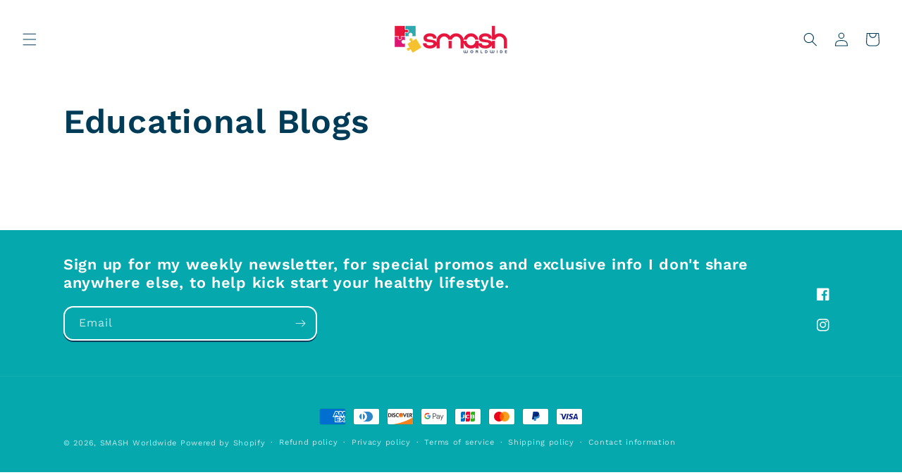

--- FILE ---
content_type: application/x-javascript
request_url: https://app.sealsubscriptions.com/shopify/public/status/shop/smash-worldwide.myshopify.com.js?1768789910
body_size: -286
content:
var sealsubscriptions_settings_updated='1766006231c';